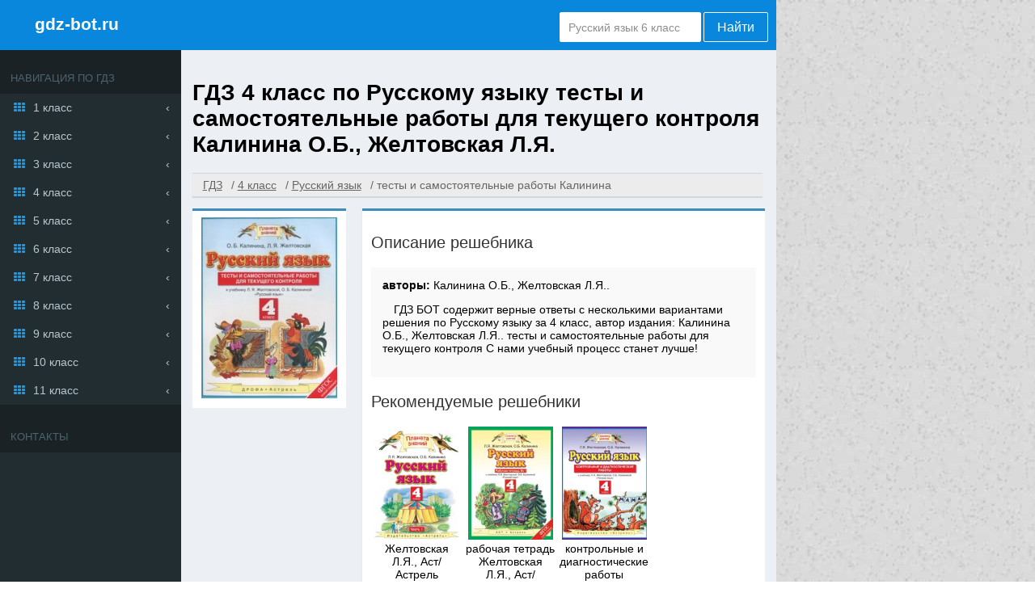

--- FILE ---
content_type: text/html; charset=UTF-8
request_url: https://gdz-bot.ru/4-klass/russkii_yazik/testi-i-samostoyatelnie-raboti-kalinina
body_size: 7101
content:
<!DOCTYPE html>
<html lang="ru">
<head>
    
<meta charset="UTF-8">
<title>ГДЗ за 4 класс по Русскому языку Калинина О.Б., Желтовская Л.Я. тесты и самостоятельные работы для текущего контроля </title>
<link rel="shortcut icon" href="/favicon.ico"/>
<meta name="description" content="ГДЗ БОТ содержит верные ответы с несколькими вариантами решения по Русскому языку за 4 класс, автор издания: Калинина О.Б., Желтовская Л.Я.. тесты и самостоятельные работы для текущего контроля   С нами учебный процесс станет лучше!"/>
<meta name="keywords" content="Готовые домашние задания, ГДЗ, решебник, за 4 класс, по Русскому языку, тесты и самостоятельные работы для текущего контроля, Калинина О.Б., Желтовская Л.Я., ,  Издательство:Аст/Астрель, полные, подробные, качественные, верные, ответы на вопросы, решение задач, ГДЗБОТ"/>
    <meta name="viewport"
          content="width=device-width, initial-scale=1.0, minimum-scale=1.0, maximum-scale=2.0, user-scalable=yes">

    <link rel="canonical" href="/4-klass/russkii_yazik/testi-i-samostoyatelnie-raboti-kalinina">
<meta name="yandex-verification" content="f0806479f8bb6a87" />
<meta property="og:title" content="ГДЗ за 4 класс по Русскому языку Калинина О.Б., Желтовская Л.Я. тесты и самостоятельные работы для текущего контроля ">
<meta property="og:type" content="website">
<meta property="og:url" content="/4-klass/russkii_yazik/testi-i-samostoyatelnie-raboti-kalinina">
<meta property="og:description" content="ГДЗ БОТ содержит верные ответы с несколькими вариантами решения по Русскому языку за 4 класс, автор издания: Калинина О.Б., Желтовская Л.Я.. тесты и самостоятельные работы для текущего контроля   С нами учебный процесс станет лучше!">
  <meta property="og:site_name" content="Гдз от gdz-bot.ru">
<meta name="twitter:card" content="summary">
<meta name="twitter:title" content="ГДЗ за 4 класс по Русскому языку Калинина О.Б., Желтовская Л.Я. тесты и самостоятельные работы для текущего контроля ">
<meta name="twitter:description" content="ГДЗ БОТ содержит верные ответы с несколькими вариантами решения по Русскому языку за 4 класс, автор издания: Калинина О.Б., Желтовская Л.Я.. тесты и самостоятельные работы для текущего контроля   С нами учебный процесс станет лучше!">




<script>
    window.app = {
        version: '1758524885',
        action: "view",
        canonical: location.protocol + '//' + location.host + '/4-klass/russkii_yazik/testi-i-samostoyatelnie-raboti-kalinina',
        book: {
            external: null        },
            }
</script>
  <link rel="stylesheet" href="/build/assets/css/vendors.6aca75f7b164fb2b25cc.css" />
  <link rel="stylesheet" href="/build/assets/css/index.a052c21238cdd420d88c.css" />
                </head>
<body>
<div class="page">
    <main class=" container bc-catskill">
        <header >
                            <div class="brand-block">
                    <i class="icon-menu-outline menu-toggler"></i>
                    <a href="/" class="brand txt-light undecorate">gdz-bot.ru</a>
                </div>
                <form action="/search/" method="get" class="search" id="search">
                    <input type="text" name="q" value="Русский язык 6 класс" onfocus="if (this.value == 'Русский язык 6 класс') {this.value = '';}" onblur="if (this.value == '') {this.value = 'Русский язык 6 класс';}">
                    <button type="submit" value="Найти">Найти</button>
                </form>
                    </header>

                <div id="main-content">
            <aside class="menu">
                <header>
                    <h2>Навигация по гдз</h2>
                </header>
                
    <div class="row">
        <a class="icon icon-th" href="/1-klass">1 класс</a>

        <div class="list-group">
            
                                    <a class="icon icon-circle-empty" href="/1-klass/russkii_yazik">
                        Русский язык                    </a>

                
            
                                    <a class="icon icon-circle-empty" href="/1-klass/matematika">
                        Математика                    </a>

                
            
                                    <a class="icon icon-circle-empty" href="/1-klass/english">
                        Английский язык                    </a>

                
            
                
            
                
            
                
            
                
            
                
            
                
            
                
            
                
            
                
            
                                    <a class="icon icon-circle-empty" href="/1-klass/okruzhayushchiy-mir">
                        Окружающий мир                    </a>

                
            
                                    <a class="icon icon-circle-empty" href="/1-klass/literatura">
                        Литература                    </a>

                
            
                
            
                                    <a class="icon icon-circle-empty" href="/1-klass/informatika">
                        Информатика                    </a>

                
            
                                    <a class="icon icon-circle-empty" href="/1-klass/musica">
                        Музыка                    </a>

                
            
                
            
                
            
                
            
                
            
                
            
                
            
                                    <a class="icon icon-circle-empty" href="/1-klass/chelovek-i-mir">
                        Человек и мир                    </a>

                
            
                
            
                
            
                                    <a class="icon icon-circle-empty" href="/1-klass/izo">
                        ИЗО                    </a>

                
            
                
            
                
            
                
            
                
                    </div>

    </div>


    <div class="row">
        <a class="icon icon-th" href="/2-klass">2 класс</a>

        <div class="list-group">
            
                                    <a class="icon icon-circle-empty" href="/2-klass/russkii_yazik">
                        Русский язык                    </a>

                
            
                                    <a class="icon icon-circle-empty" href="/2-klass/matematika">
                        Математика                    </a>

                
            
                                    <a class="icon icon-circle-empty" href="/2-klass/english">
                        Английский язык                    </a>

                
            
                                    <a class="icon icon-circle-empty" href="/2-klass/nemeckiy_yazik">
                        Немецкий язык                    </a>

                
            
                
            
                
            
                
            
                
            
                
            
                
            
                
            
                
            
                                    <a class="icon icon-circle-empty" href="/2-klass/okruzhayushchiy-mir">
                        Окружающий мир                    </a>

                
            
                                    <a class="icon icon-circle-empty" href="/2-klass/literatura">
                        Литература                    </a>

                
            
                
            
                                    <a class="icon icon-circle-empty" href="/2-klass/informatika">
                        Информатика                    </a>

                
            
                                    <a class="icon icon-circle-empty" href="/2-klass/musica">
                        Музыка                    </a>

                
            
                                    <a class="icon icon-circle-empty" href="/2-klass/tekhnologiya">
                        Технология                    </a>

                
            
                
            
                
            
                
            
                
            
                
            
                                    <a class="icon icon-circle-empty" href="/2-klass/chelovek-i-mir">
                        Человек и мир                    </a>

                
            
                
            
                
            
                                    <a class="icon icon-circle-empty" href="/2-klass/izo">
                        ИЗО                    </a>

                
            
                
            
                
            
                                    <a class="icon icon-circle-empty" href="/2-klass/mir_prirody_i_cheloveka">
                        Мир природы и человека                    </a>

                
            
                
                    </div>

    </div>


    <div class="row">
        <a class="icon icon-th" href="/3-klass">3 класс</a>

        <div class="list-group">
            
                                    <a class="icon icon-circle-empty" href="/3-klass/russkii_yazik">
                        Русский язык                    </a>

                
            
                                    <a class="icon icon-circle-empty" href="/3-klass/matematika">
                        Математика                    </a>

                
            
                                    <a class="icon icon-circle-empty" href="/3-klass/english">
                        Английский язык                    </a>

                
            
                                    <a class="icon icon-circle-empty" href="/3-klass/nemeckiy_yazik">
                        Немецкий язык                    </a>

                
            
                
            
                
            
                
            
                
            
                
            
                
            
                
            
                
            
                                    <a class="icon icon-circle-empty" href="/3-klass/okruzhayushchiy-mir">
                        Окружающий мир                    </a>

                
            
                                    <a class="icon icon-circle-empty" href="/3-klass/literatura">
                        Литература                    </a>

                
            
                
            
                                    <a class="icon icon-circle-empty" href="/3-klass/informatika">
                        Информатика                    </a>

                
            
                                    <a class="icon icon-circle-empty" href="/3-klass/musica">
                        Музыка                    </a>

                
            
                                    <a class="icon icon-circle-empty" href="/3-klass/tekhnologiya">
                        Технология                    </a>

                
            
                
            
                
            
                
            
                
            
                
            
                
            
                
            
                
            
                                    <a class="icon icon-circle-empty" href="/3-klass/izo">
                        ИЗО                    </a>

                
            
                
            
                
            
                                    <a class="icon icon-circle-empty" href="/3-klass/mir_prirody_i_cheloveka">
                        Мир природы и человека                    </a>

                
            
                
                    </div>

    </div>


    <div class="row">
        <a class="icon icon-th" href="/4-klass">4 класс</a>

        <div class="list-group">
            
                                    <a class="icon icon-circle-empty" href="/4-klass/russkii_yazik">
                        Русский язык                    </a>

                
            
                                    <a class="icon icon-circle-empty" href="/4-klass/matematika">
                        Математика                    </a>

                
            
                                    <a class="icon icon-circle-empty" href="/4-klass/english">
                        Английский язык                    </a>

                
            
                                    <a class="icon icon-circle-empty" href="/4-klass/nemeckiy_yazik">
                        Немецкий язык                    </a>

                
            
                
            
                
            
                
            
                
            
                
            
                
            
                
            
                
            
                                    <a class="icon icon-circle-empty" href="/4-klass/okruzhayushchiy-mir">
                        Окружающий мир                    </a>

                
            
                                    <a class="icon icon-circle-empty" href="/4-klass/literatura">
                        Литература                    </a>

                
            
                
            
                                    <a class="icon icon-circle-empty" href="/4-klass/informatika">
                        Информатика                    </a>

                
            
                                    <a class="icon icon-circle-empty" href="/4-klass/musica">
                        Музыка                    </a>

                
            
                                    <a class="icon icon-circle-empty" href="/4-klass/tekhnologiya">
                        Технология                    </a>

                
            
                
            
                
            
                
            
                
            
                
            
                
            
                                    <a class="icon icon-circle-empty" href="/4-klass/belorusskiy_yazik">
                        Белорусский язык                    </a>

                
            
                
            
                                    <a class="icon icon-circle-empty" href="/4-klass/izo">
                        ИЗО                    </a>

                
            
                
            
                
            
                                    <a class="icon icon-circle-empty" href="/4-klass/mir_prirody_i_cheloveka">
                        Мир природы и человека                    </a>

                
            
                                    <a class="icon icon-circle-empty" href="/4-klass/osnovi_kulturi">
                        Основы культуры                    </a>

                
                    </div>

    </div>


    <div class="row">
        <a class="icon icon-th" href="/5-klass">5 класс</a>

        <div class="list-group">
            
                                    <a class="icon icon-circle-empty" href="/5-klass/russkii_yazik">
                        Русский язык                    </a>

                
            
                                    <a class="icon icon-circle-empty" href="/5-klass/matematika">
                        Математика                    </a>

                
            
                                    <a class="icon icon-circle-empty" href="/5-klass/english">
                        Английский язык                    </a>

                
            
                                    <a class="icon icon-circle-empty" href="/5-klass/nemeckiy_yazik">
                        Немецкий язык                    </a>

                
            
                
            
                
            
                                    <a class="icon icon-circle-empty" href="/5-klass/istoriya">
                        История                    </a>

                
            
                                    <a class="icon icon-circle-empty" href="/5-klass/geografiya">
                        География                    </a>

                
            
                                    <a class="icon icon-circle-empty" href="/5-klass/biologiya">
                        Биология                    </a>

                
            
                                    <a class="icon icon-circle-empty" href="/5-klass/obshhestvoznanie">
                        Обществознание                    </a>

                
            
                                    <a class="icon icon-circle-empty" href="/5-klass/fizika">
                        Физика                    </a>

                
            
                
            
                
            
                                    <a class="icon icon-circle-empty" href="/5-klass/literatura">
                        Литература                    </a>

                
            
                
            
                                    <a class="icon icon-circle-empty" href="/5-klass/informatika">
                        Информатика                    </a>

                
            
                                    <a class="icon icon-circle-empty" href="/5-klass/musica">
                        Музыка                    </a>

                
            
                                    <a class="icon icon-circle-empty" href="/5-klass/tekhnologiya">
                        Технология                    </a>

                
            
                                    <a class="icon icon-circle-empty" href="/5-klass/obj">
                        ОБЖ                    </a>

                
            
                
            
                                    <a class="icon icon-circle-empty" href="/5-klass/prirodovedenie">
                        Природоведение                    </a>

                
            
                                    <a class="icon icon-circle-empty" href="/5-klass/yestestvoznaniye">
                        Естествознание                    </a>

                
            
                
            
                                    <a class="icon icon-circle-empty" href="/5-klass/chelovek-i-mir">
                        Человек и мир                    </a>

                
            
                                    <a class="icon icon-circle-empty" href="/5-klass/belorusskiy_yazik">
                        Белорусский язык                    </a>

                
            
                                    <a class="icon icon-circle-empty" href="/5-klass/ukrainskiy_yazik">
                        Украинский язык                    </a>

                
            
                
            
                
            
                                    <a class="icon icon-circle-empty" href="/5-klass/iskusstvo">
                        Искусство                    </a>

                
            
                
            
                                    <a class="icon icon-circle-empty" href="/5-klass/osnovi_kulturi">
                        Основы культуры                    </a>

                
                    </div>

    </div>


    <div class="row">
        <a class="icon icon-th" href="/6-klass">6 класс</a>

        <div class="list-group">
            
                                    <a class="icon icon-circle-empty" href="/6-klass/russkii_yazik">
                        Русский язык                    </a>

                
            
                                    <a class="icon icon-circle-empty" href="/6-klass/matematika">
                        Математика                    </a>

                
            
                                    <a class="icon icon-circle-empty" href="/6-klass/english">
                        Английский язык                    </a>

                
            
                                    <a class="icon icon-circle-empty" href="/6-klass/nemeckiy_yazik">
                        Немецкий язык                    </a>

                
            
                
            
                
            
                                    <a class="icon icon-circle-empty" href="/6-klass/istoriya">
                        История                    </a>

                
            
                                    <a class="icon icon-circle-empty" href="/6-klass/geografiya">
                        География                    </a>

                
            
                                    <a class="icon icon-circle-empty" href="/6-klass/biologiya">
                        Биология                    </a>

                
            
                                    <a class="icon icon-circle-empty" href="/6-klass/obshhestvoznanie">
                        Обществознание                    </a>

                
            
                                    <a class="icon icon-circle-empty" href="/6-klass/fizika">
                        Физика                    </a>

                
            
                
            
                
            
                                    <a class="icon icon-circle-empty" href="/6-klass/literatura">
                        Литература                    </a>

                
            
                
            
                                    <a class="icon icon-circle-empty" href="/6-klass/informatika">
                        Информатика                    </a>

                
            
                                    <a class="icon icon-circle-empty" href="/6-klass/musica">
                        Музыка                    </a>

                
            
                                    <a class="icon icon-circle-empty" href="/6-klass/tekhnologiya">
                        Технология                    </a>

                
            
                                    <a class="icon icon-circle-empty" href="/6-klass/obj">
                        ОБЖ                    </a>

                
            
                                    <a class="icon icon-circle-empty" href="/6-klass/ekologiya">
                        Экология                    </a>

                
            
                
            
                                    <a class="icon icon-circle-empty" href="/6-klass/yestestvoznaniye">
                        Естествознание                    </a>

                
            
                
            
                
            
                
            
                                    <a class="icon icon-circle-empty" href="/6-klass/ukrainskiy_yazik">
                        Украинский язык                    </a>

                
            
                
            
                                    <a class="icon icon-circle-empty" href="/6-klass/ispanskiy-yazyk">
                        Испанский язык                    </a>

                
            
                                    <a class="icon icon-circle-empty" href="/6-klass/iskusstvo">
                        Искусство                    </a>

                
            
                
            
                                    <a class="icon icon-circle-empty" href="/6-klass/osnovi_kulturi">
                        Основы культуры                    </a>

                
                    </div>

    </div>


    <div class="row">
        <a class="icon icon-th" href="/7-klass">7 класс</a>

        <div class="list-group">
            
                                    <a class="icon icon-circle-empty" href="/7-klass/russkii_yazik">
                        Русский язык                    </a>

                
            
                
            
                                    <a class="icon icon-circle-empty" href="/7-klass/english">
                        Английский язык                    </a>

                
            
                                    <a class="icon icon-circle-empty" href="/7-klass/nemeckiy_yazik">
                        Немецкий язык                    </a>

                
            
                                    <a class="icon icon-circle-empty" href="/7-klass/geometria">
                        Геометрия                    </a>

                
            
                                    <a class="icon icon-circle-empty" href="/7-klass/algebra">
                        Алгебра                    </a>

                
            
                                    <a class="icon icon-circle-empty" href="/7-klass/istoriya">
                        История                    </a>

                
            
                                    <a class="icon icon-circle-empty" href="/7-klass/geografiya">
                        География                    </a>

                
            
                                    <a class="icon icon-circle-empty" href="/7-klass/biologiya">
                        Биология                    </a>

                
            
                                    <a class="icon icon-circle-empty" href="/7-klass/obshhestvoznanie">
                        Обществознание                    </a>

                
            
                                    <a class="icon icon-circle-empty" href="/7-klass/fizika">
                        Физика                    </a>

                
            
                                    <a class="icon icon-circle-empty" href="/7-klass/himiya">
                        Химия                    </a>

                
            
                
            
                                    <a class="icon icon-circle-empty" href="/7-klass/literatura">
                        Литература                    </a>

                
            
                
            
                                    <a class="icon icon-circle-empty" href="/7-klass/informatika">
                        Информатика                    </a>

                
            
                                    <a class="icon icon-circle-empty" href="/7-klass/musica">
                        Музыка                    </a>

                
            
                                    <a class="icon icon-circle-empty" href="/7-klass/tekhnologiya">
                        Технология                    </a>

                
            
                                    <a class="icon icon-circle-empty" href="/7-klass/obj">
                        ОБЖ                    </a>

                
            
                                    <a class="icon icon-circle-empty" href="/7-klass/ekologiya">
                        Экология                    </a>

                
            
                
            
                
            
                
            
                
            
                                    <a class="icon icon-circle-empty" href="/7-klass/belorusskiy_yazik">
                        Белорусский язык                    </a>

                
            
                                    <a class="icon icon-circle-empty" href="/7-klass/ukrainskiy_yazik">
                        Украинский язык                    </a>

                
            
                
            
                
            
                                    <a class="icon icon-circle-empty" href="/7-klass/iskusstvo">
                        Искусство                    </a>

                
            
                
            
                
                    </div>

    </div>


    <div class="row">
        <a class="icon icon-th" href="/8-klass">8 класс</a>

        <div class="list-group">
            
                                    <a class="icon icon-circle-empty" href="/8-klass/russkii_yazik">
                        Русский язык                    </a>

                
            
                
            
                                    <a class="icon icon-circle-empty" href="/8-klass/english">
                        Английский язык                    </a>

                
            
                                    <a class="icon icon-circle-empty" href="/8-klass/nemeckiy_yazik">
                        Немецкий язык                    </a>

                
            
                                    <a class="icon icon-circle-empty" href="/8-klass/geometria">
                        Геометрия                    </a>

                
            
                                    <a class="icon icon-circle-empty" href="/8-klass/algebra">
                        Алгебра                    </a>

                
            
                                    <a class="icon icon-circle-empty" href="/8-klass/istoriya">
                        История                    </a>

                
            
                                    <a class="icon icon-circle-empty" href="/8-klass/geografiya">
                        География                    </a>

                
            
                                    <a class="icon icon-circle-empty" href="/8-klass/biologiya">
                        Биология                    </a>

                
            
                                    <a class="icon icon-circle-empty" href="/8-klass/obshhestvoznanie">
                        Обществознание                    </a>

                
            
                                    <a class="icon icon-circle-empty" href="/8-klass/fizika">
                        Физика                    </a>

                
            
                                    <a class="icon icon-circle-empty" href="/8-klass/himiya">
                        Химия                    </a>

                
            
                
            
                                    <a class="icon icon-circle-empty" href="/8-klass/literatura">
                        Литература                    </a>

                
            
                
            
                                    <a class="icon icon-circle-empty" href="/8-klass/informatika">
                        Информатика                    </a>

                
            
                
            
                                    <a class="icon icon-circle-empty" href="/8-klass/tekhnologiya">
                        Технология                    </a>

                
            
                                    <a class="icon icon-circle-empty" href="/8-klass/obj">
                        ОБЖ                    </a>

                
            
                                    <a class="icon icon-circle-empty" href="/8-klass/ekologiya">
                        Экология                    </a>

                
            
                
            
                
            
                
            
                
            
                                    <a class="icon icon-circle-empty" href="/8-klass/belorusskiy_yazik">
                        Белорусский язык                    </a>

                
            
                
            
                
            
                
            
                
            
                
            
                
                    </div>

    </div>


    <div class="row">
        <a class="icon icon-th" href="/9-klass">9 класс</a>

        <div class="list-group">
            
                                    <a class="icon icon-circle-empty" href="/9-klass/russkii_yazik">
                        Русский язык                    </a>

                
            
                                    <a class="icon icon-circle-empty" href="/9-klass/matematika">
                        Математика                    </a>

                
            
                                    <a class="icon icon-circle-empty" href="/9-klass/english">
                        Английский язык                    </a>

                
            
                                    <a class="icon icon-circle-empty" href="/9-klass/nemeckiy_yazik">
                        Немецкий язык                    </a>

                
            
                                    <a class="icon icon-circle-empty" href="/9-klass/geometria">
                        Геометрия                    </a>

                
            
                                    <a class="icon icon-circle-empty" href="/9-klass/algebra">
                        Алгебра                    </a>

                
            
                                    <a class="icon icon-circle-empty" href="/9-klass/istoriya">
                        История                    </a>

                
            
                                    <a class="icon icon-circle-empty" href="/9-klass/geografiya">
                        География                    </a>

                
            
                                    <a class="icon icon-circle-empty" href="/9-klass/biologiya">
                        Биология                    </a>

                
            
                                    <a class="icon icon-circle-empty" href="/9-klass/obshhestvoznanie">
                        Обществознание                    </a>

                
            
                                    <a class="icon icon-circle-empty" href="/9-klass/fizika">
                        Физика                    </a>

                
            
                                    <a class="icon icon-circle-empty" href="/9-klass/himiya">
                        Химия                    </a>

                
            
                
            
                                    <a class="icon icon-circle-empty" href="/9-klass/literatura">
                        Литература                    </a>

                
            
                                    <a class="icon icon-circle-empty" href="/9-klass/cherchenie">
                        Черчение                    </a>

                
            
                                    <a class="icon icon-circle-empty" href="/9-klass/informatika">
                        Информатика                    </a>

                
            
                
            
                                    <a class="icon icon-circle-empty" href="/9-klass/tekhnologiya">
                        Технология                    </a>

                
            
                                    <a class="icon icon-circle-empty" href="/9-klass/obj">
                        ОБЖ                    </a>

                
            
                
            
                
            
                
            
                
            
                
            
                                    <a class="icon icon-circle-empty" href="/9-klass/belorusskiy_yazik">
                        Белорусский язык                    </a>

                
            
                
            
                
            
                
            
                
            
                
            
                
                    </div>

    </div>


    <div class="row">
        <a class="icon icon-th" href="/10-klass">10 класс</a>

        <div class="list-group">
            
                                    <a class="icon icon-circle-empty" href="/10-klass/russkii_yazik">
                        Русский язык                    </a>

                
            
                                    <a class="icon icon-circle-empty" href="/10-klass/matematika">
                        Математика                    </a>

                
            
                                    <a class="icon icon-circle-empty" href="/10-klass/english">
                        Английский язык                    </a>

                
            
                                    <a class="icon icon-circle-empty" href="/10-klass/nemeckiy_yazik">
                        Немецкий язык                    </a>

                
            
                                    <a class="icon icon-circle-empty" href="/10-klass/geometria">
                        Геометрия                    </a>

                
            
                                    <a class="icon icon-circle-empty" href="/10-klass/algebra">
                        Алгебра                    </a>

                
            
                                    <a class="icon icon-circle-empty" href="/10-klass/istoriya">
                        История                    </a>

                
            
                                    <a class="icon icon-circle-empty" href="/10-klass/geografiya">
                        География                    </a>

                
            
                                    <a class="icon icon-circle-empty" href="/10-klass/biologiya">
                        Биология                    </a>

                
            
                                    <a class="icon icon-circle-empty" href="/10-klass/obshhestvoznanie">
                        Обществознание                    </a>

                
            
                                    <a class="icon icon-circle-empty" href="/10-klass/fizika">
                        Физика                    </a>

                
            
                                    <a class="icon icon-circle-empty" href="/10-klass/himiya">
                        Химия                    </a>

                
            
                
            
                
            
                
            
                                    <a class="icon icon-circle-empty" href="/10-klass/informatika">
                        Информатика                    </a>

                
            
                
            
                
            
                
            
                
            
                
            
                
            
                
            
                
            
                
            
                
            
                
            
                
            
                
            
                
            
                
                    </div>

    </div>


    <div class="row">
        <a class="icon icon-th" href="/11-klass">11 класс</a>

        <div class="list-group">
            
                                    <a class="icon icon-circle-empty" href="/11-klass/russkii_yazik">
                        Русский язык                    </a>

                
            
                                    <a class="icon icon-circle-empty" href="/11-klass/matematika">
                        Математика                    </a>

                
            
                                    <a class="icon icon-circle-empty" href="/11-klass/english">
                        Английский язык                    </a>

                
            
                                    <a class="icon icon-circle-empty" href="/11-klass/nemeckiy_yazik">
                        Немецкий язык                    </a>

                
            
                                    <a class="icon icon-circle-empty" href="/11-klass/geometria">
                        Геометрия                    </a>

                
            
                                    <a class="icon icon-circle-empty" href="/11-klass/algebra">
                        Алгебра                    </a>

                
            
                                    <a class="icon icon-circle-empty" href="/11-klass/istoriya">
                        История                    </a>

                
            
                                    <a class="icon icon-circle-empty" href="/11-klass/geografiya">
                        География                    </a>

                
            
                                    <a class="icon icon-circle-empty" href="/11-klass/biologiya">
                        Биология                    </a>

                
            
                                    <a class="icon icon-circle-empty" href="/11-klass/obshhestvoznanie">
                        Обществознание                    </a>

                
            
                                    <a class="icon icon-circle-empty" href="/11-klass/fizika">
                        Физика                    </a>

                
            
                                    <a class="icon icon-circle-empty" href="/11-klass/himiya">
                        Химия                    </a>

                
            
                
            
                
            
                
            
                                    <a class="icon icon-circle-empty" href="/11-klass/informatika">
                        Информатика                    </a>

                
            
                
            
                
            
                
            
                
            
                
            
                
            
                                    <a class="icon icon-circle-empty" href="/11-klass/astronomiya">
                        Астрономия                    </a>

                
            
                
            
                
            
                
            
                
            
                
            
                
            
                
            
                
                    </div>

    </div>

                                                <section >
                    <header>
                        <h2>
                            Контакты
                        </h2>
                        <div class="warnBox" id="warnBox">
                            <div id="vk_groups" class="vk_groups"></div>
                        </div>
                    </header>
                    <div id="vk_group"></div>
                </section>
                            </aside>
                        
<div id='media-5' class='media media-right'></div>
                        <section class="main">
                                    
<div id='media-7' class='media media-video'></div>
                                
<header>
   <h1>
       ГДЗ 4 класс по Русскому языку тесты и самостоятельные работы для текущего контроля Калинина О.Б., Желтовская Л.Я.     </h1>
</header>

    <ul class="breadcrumbs" itemscope itemtype="http://schema.org/BreadcrumbList">
        <li itemprop="itemListElement" itemscope itemtype="http://schema.org/ListItem">
                            <a href="/" title="Гдз Бот от учителя" itemprop="item">
                    <span itemprop="name">ГДЗ</span>
                </a>
                        <meta itemprop="position" content="1"/>
        </li>
                    <li itemprop="itemListElement" itemscope itemtype="http://schema.org/ListItem">
                <a href="/4-klass" title="Гдз Бот от учителя за 4 класс" itemprop="item">
                    <span itemprop="name">4 класс</span>
                </a>
                <meta itemprop="position" content="2"/>
            </li>
                    <li itemprop="itemListElement" itemscope itemtype="http://schema.org/ListItem">
                <a href="/4-klass/russkii_yazik" title="Гдз Бот от учителя по Русскому языку за 4 класс" itemprop="item">
                    <span itemprop="name">Русский язык</span>
                </a>
                <meta itemprop="position" content="3"/>
            </li>
                    <li itemprop="itemListElement" itemscope itemtype="http://schema.org/ListItem">
                <a class="inactive-crumb" itemprop="item">
                    <span itemprop="name">тесты и самостоятельные работы Калинина</span>
                </a>
                <meta itemprop="position" content="4"/>
            </li>
            </ul>

<div id='media-22' class='media media-breadcrumbs'></div>
<section class="outer-bottom outer-top" itemscope="" itemtype="https://schema.org/Book">

        <figure class="one-book">
            <div class="book-cover bd-top bd-color-blue  bc-light">
                <img class="cover" src="		/attachments/images/covers/000/130/717/0000/russkiy-yazyk-4-klass-testy-i-samostoyatelnye-raboty-dlya-tekuschego-kontrolya-kalinina-o-b.jpg"
                     alt="ГДЗ 4 класс по Русскому языку тесты и самостоятельные работы для текущего контроля Калинина О.Б., Желтовская Л.Я.  "
                     title="ГДЗ 4 класс по Русскому языку тесты и самостоятельные работы для текущего контроля Калинина О.Б., Желтовская Л.Я.  "
                     itemprop="image"/>
                            </div>
            <figcaption class="bd-top bd-color-blue bc-light shadow">
                <h3>Описание решебника</h3>
                <div class="txt-box bc-grey">
                    <div class="references">
                                                        <b>авторы: </b><span
                                    itemprop="author">Калинина О.Б., Желтовская Л.Я..</span>
                                            </div>
                                            <p>ГДЗ БОТ содержит верные ответы с несколькими вариантами решения по Русскому языку за 4 класс, автор издания: Калинина О.Б., Желтовская Л.Я.. тесты и самостоятельные работы для текущего контроля   С нами учебный процесс станет лучше!</p>
                    
                </div>

                                    <div>
                        <h3>Рекомендуемые решебники</h3>
                        <div class="suggested-books">
                                                            <a class="book book-suggest"
   href="/4-klass/russkii_yazik/zheltovskaya"
   title="ГДЗ к учебнику по русскому языку за 4 класс Желтовская Л.Я.">

    <div class="suggest-cover">
        <img src="//gdz-bot.ru/attachments/images/covers/000/042/413/0000/russkiy-yazyk-4-klass-zheltovskaya-l-ya.jpg"
             alt="ГДЗ к учебнику по русскому языку за 4 класс Желтовская Л.Я.">
    </div>

    <span>

         Желтовская Л.Я., Аст/Астрель
    </span>

</a>
                                                            <a class="book book-suggest"
   href="/4-klass/russkii_yazik/rabochaya-tetrad-zheltovskaya"
   title="ГДЗ к рабочей тетради по русскому языку за 4 класс Желтовская Л.Я.">

    <div class="suggest-cover">
        <img src="//gdz-bot.ru/attachments/images/covers/000/088/979/0000/russkiy-yazyk-4-klass-rabochaya-tetrad-zheltovskaya-l-ya.jpg"
             alt="ГДЗ к рабочей тетради по русскому языку за 4 класс Желтовская Л.Я.">
    </div>

    <span>

        рабочая тетрадь Желтовская Л.Я., Аст/Астрель
    </span>

</a>
                                                            <a class="book book-suggest"
   href="/4-klass/russkii_yazik/kontrolnie-i-diagnosticheskie-raboti-zheltovskaya"
   title="ГДЗ к контрольным и диагностическим работам по русскому языку за 4 класс Желтовская Л.Я.">

    <div class="suggest-cover">
        <img src="//gdz-bot.ru/attachments/images/covers/000/130/755/0000/russkiy-yazyk-4-klass-kontrolnye-i-diagnosticheskie-raboty-zheltovskaya-l-ya.jpg"
             alt="ГДЗ к контрольным и диагностическим работам по русскому языку за 4 класс Желтовская Л.Я.">
    </div>

    <span>

        контрольные и диагностические работы Желтовская Л.Я., Аст/Астрель
    </span>

</a>
                                                    </div>
                    </div>
                            </figcaption>
        </figure>
</section>


<div id='media-3' class='media media-top'></div>


    <div class="outer-bottom task-list bd-top bd-color-blue bc-light txt-box" id="taskList">
                    
<h2 title="Ответы к страницам">
	Ответы к страницам</h2>

    
            <a title="4"
           href="#task?t=strants-4"
        >4</a>
            <a title="5"
           href="#task?t=strants-5"
        >5</a>
            <a title="6"
           href="#task?t=strants-6"
        >6</a>
            <a title="7"
           href="#task?t=strants-7"
        >7</a>
            <a title="8"
           href="#task?t=strants-8"
        >8</a>
            <a title="9"
           href="#task?t=strants-9"
        >9</a>
            <a title="10"
           href="#task?t=strants-10"
        >10</a>
            <a title="11"
           href="#task?t=strants-11"
        >11</a>
            <a title="12"
           href="#task?t=strants-12"
        >12</a>
            <a title="13"
           href="#task?t=strants-13"
        >13</a>
            <a title="14"
           href="#task?t=strants-14"
        >14</a>
            <a title="15"
           href="#task?t=strants-15"
        >15</a>
            <a title="16"
           href="#task?t=strants-16"
        >16</a>
            <a title="17"
           href="#task?t=strants-17"
        >17</a>
            <a title="18"
           href="#task?t=strants-18"
        >18</a>
            <a title="19"
           href="#task?t=strants-19"
        >19</a>
            <a title="20"
           href="#task?t=strants-20"
        >20</a>
            <a title="21"
           href="#task?t=strants-21"
        >21</a>
            <a title="22"
           href="#task?t=strants-22"
        >22</a>
            <a title="23"
           href="#task?t=strants-23"
        >23</a>
            <a title="24"
           href="#task?t=strants-24"
        >24</a>
            <a title="25"
           href="#task?t=strants-25"
        >25</a>
            <a title="26"
           href="#task?t=strants-26"
        >26</a>
            <a title="27"
           href="#task?t=strants-27"
        >27</a>
            <a title="28"
           href="#task?t=strants-28"
        >28</a>
            <a title="29"
           href="#task?t=strants-29"
        >29</a>
            <a title="30"
           href="#task?t=strants-30"
        >30</a>
            <a title="31"
           href="#task?t=strants-31"
        >31</a>
            <a title="32"
           href="#task?t=strants-32"
        >32</a>
            <a title="33"
           href="#task?t=strants-33"
        >33</a>
            <a title="34"
           href="#task?t=strants-34"
        >34</a>
            <a title="35"
           href="#task?t=strants-35"
        >35</a>
            <a title="36"
           href="#task?t=strants-36"
        >36</a>
            <a title="37"
           href="#task?t=strants-37"
        >37</a>
            <a title="38"
           href="#task?t=strants-38"
        >38</a>
            <a title="39"
           href="#task?t=strants-39"
        >39</a>
            <a title="40"
           href="#task?t=strants-40"
        >40</a>
            <a title="41"
           href="#task?t=strants-41"
        >41</a>
            <a title="42"
           href="#task?t=strants-42"
        >42</a>
            <a title="43"
           href="#task?t=strants-43"
        >43</a>
            <a title="44"
           href="#task?t=strants-44"
        >44</a>
            <a title="45"
           href="#task?t=strants-45"
        >45</a>
            <a title="46"
           href="#task?t=strants-46"
        >46</a>
            <a title="47"
           href="#task?t=strants-47"
        >47</a>
            <a title="48"
           href="#task?t=strants-48"
        >48</a>
            <a title="49"
           href="#task?t=strants-49"
        >49</a>
            <a title="50"
           href="#task?t=strants-50"
        >50</a>
            <a title="51"
           href="#task?t=strants-51"
        >51</a>
            <a title="52"
           href="#task?t=strants-52"
        >52</a>
            <a title="53"
           href="#task?t=strants-53"
        >53</a>
            <a title="54"
           href="#task?t=strants-54"
        >54</a>
            <a title="55"
           href="#task?t=strants-55"
        >55</a>
            <a title="56"
           href="#task?t=strants-56"
        >56</a>
            <a title="57"
           href="#task?t=strants-57"
        >57</a>
    
        </div>

    <div id="to_scroll"></div>
    
<div id='media-6' class='media media-center'></div>
    <div class="task-container outer-bottom task-list bd-top bd-color-blue bc-light txt-box"
         id="task"
         data-host="//gdz-bot.ru"
    >
    </div>




<div id='media-4' class='media media-bottom'></div>
<div class="socBtns">
            <div id="vk_share" class="vk_share"></div>
        <div id="vk_like" class="vk_like"></div>
    
            <div id="vk_comments" class="vk_comments"></div>
    </div>
            </section>
        </div>
                    <footer class="footer main-footer bc-light">
                <a href="mailto:admin@gdz-bot.ru" class="mail-link">admin@gdz-bot.ru</a>
                <span class="main-footer_text"><a href="/" class="undecorate hover-decorate">gdz-bot.ru © 2026</a> <span>при поддержке <a href="//gdz.ru">gdz.ru</a> &#128153;</span></span>
            </footer>
            </main>
</div>

    <script src="/build/assets/js/vendors.1df770fc36ec709267f5.js"></script>
    <script src="/build/assets/js/index.f3f5d4940aea2692a851.js"></script>
<script>
    // ========================================================/
    // live internet counter
    // ========================================================/
    try {
        new Image().src = '//counter.yadro.ru/hit?t52.6;r' + escape(document.referrer) +
            ((typeof (screen) === 'undefined') ? '' : ';s' + screen.width + '*' + screen.height + '*' +
                (screen.colorDepth ? screen.colorDepth : screen.pixelDepth)) + ';u' + escape(document.URL) + ';' + Math.random()
    } catch (err) {}
    // ===========/ live internet counter \====================/
</script>

<!-- Yandex.Metrika counter -->
<script type="text/javascript" >
  (function(m,e,t,r,i,k,a){m[i]=m[i]||function(){(m[i].a=m[i].a||[]).push(arguments)};
    m[i].l=1*new Date();k=e.createElement(t),a=e.getElementsByTagName(t)[0],k.async=1,k.src=r,a.parentNode.insertBefore(k,a)})
  (window, document, "script", "https://mc.yandex.ru/metrika/tag.js", "ym");

  ym(61739920, "init", {
    clickmap:true,
    trackLinks:true,
    accurateTrackBounce:true
  });
</script>
<noscript><div><img src="https://mc.yandex.ru/watch/61739920" style="position:absolute; left:-9999px;" alt="" /></div></noscript>
<!-- /Yandex.Metrika counter -->

<script>try {new Image().src = '//mc.gdz.work/' + Math.random() + '?e=[base64]' + (document.referrer.length > 0 ? '&r=' + encodeURIComponent(document.referrer) : '') + (document.URL.length > 0 ? '&u=' + encodeURIComponent(document.URL) : '')} catch (err) {}</script>


</body>
</html>


--- FILE ---
content_type: application/javascript
request_url: https://gdz-bot.ru/build/assets/js/index.f3f5d4940aea2692a851.js
body_size: 7771
content:
!function(e){function n(n){for(var o,r,c=n[0],s=n[1],l=n[2],u=0,v=[];u<c.length;u++)r=c[u],Object.prototype.hasOwnProperty.call(a,r)&&a[r]&&v.push(a[r][0]),a[r]=0;for(o in s)Object.prototype.hasOwnProperty.call(s,o)&&(e[o]=s[o]);for(d&&d(n);v.length;)v.shift()();return i.push.apply(i,l||[]),t()}function t(){for(var e,n=0;n<i.length;n++){for(var t=i[n],o=!0,c=1;c<t.length;c++){var s=t[c];0!==a[s]&&(o=!1)}o&&(i.splice(n--,1),e=r(r.s=t[0]))}return e}var o={},a={1:0},i=[];function r(n){if(o[n])return o[n].exports;var t=o[n]={i:n,l:!1,exports:{}};return e[n].call(t.exports,t,t.exports,r),t.l=!0,t.exports}r.e=function(){return Promise.resolve()},r.m=e,r.c=o,r.d=function(e,n,t){r.o(e,n)||Object.defineProperty(e,n,{enumerable:!0,get:t})},r.r=function(e){"undefined"!=typeof Symbol&&Symbol.toStringTag&&Object.defineProperty(e,Symbol.toStringTag,{value:"Module"}),Object.defineProperty(e,"__esModule",{value:!0})},r.t=function(e,n){if(1&n&&(e=r(e)),8&n)return e;if(4&n&&"object"==typeof e&&e&&e.__esModule)return e;var t=Object.create(null);if(r.r(t),Object.defineProperty(t,"default",{enumerable:!0,value:e}),2&n&&"string"!=typeof e)for(var o in e)r.d(t,o,function(n){return e[n]}.bind(null,o));return t},r.n=function(e){var n=e&&e.__esModule?function(){return e.default}:function(){return e};return r.d(n,"a",n),n},r.o=function(e,n){return Object.prototype.hasOwnProperty.call(e,n)},r.p="/build/",r.oe=function(e){throw console.error(e),e};var c=window.webpackJsonp=window.webpackJsonp||[],s=c.push.bind(c);c.push=n,c=c.slice();for(var l=0;l<c.length;l++)n(c[l]);var d=s;i.push([76,0]),t()}({10:function(e,n,t){"use strict";t.d(n,"b",(function(){return i})),t.d(n,"a",(function(){return r}));var o=t(1),a=t.n(o);t(48),t(4),t(23),t(8);function i(e){var n=arguments.length>1&&void 0!==arguments[1]?arguments[1]:500,t=arguments.length>2&&void 0!==arguments[2]?arguments[2]:0;return new Promise((function(o){a()("html, body").animate({scrollTop:a()(e).offset().top+t},n),o(!0)}))}function r(){var e=arguments.length>0&&void 0!==arguments[0]?arguments[0]:location.host,n=a()("[data-book]").data("book")||window.location.pathname;return"".concat(location.protocol,"//").concat(e).concat(n)}},15:function(e,n,t){"use strict";(function(e){n.a=function(){var n=e(".menu");e(".menu-toggler").on("click",(function(){n.toggleClass("active"),n.slideToggle()})),n.find(".icon-th").on("click",(function(n){n.preventDefault(),e(n.target).siblings(".list-group").slideToggle()})),e(window).on("resize",(function(){e(n).find('[style="*"]').removeAttr("style")}))}}).call(this,t(1))},25:function(e,n,t){var o=t(7),a=t(26);"string"==typeof(a=a.__esModule?a.default:a)&&(a=[[e.i,a,""]]);var i={insert:"head",singleton:!1};o(a,i);e.exports=a.locals||{}},26:function(e,n,t){},28:function(e,n,t){var o=t(7),a=t(29);"string"==typeof(a=a.__esModule?a.default:a)&&(a=[[e.i,a,""]]);var i={insert:"head",singleton:!1};o(a,i);e.exports=a.locals||{}},29:function(e,n,t){},30:function(e,n,t){var o=t(7),a=t(31);"string"==typeof(a=a.__esModule?a.default:a)&&(a=[[e.i,a,""]]);var i={insert:"head",singleton:!1};o(a,i);e.exports=a.locals||{}},31:function(e,n,t){},32:function(e,n,t){var o=t(7),a=t(33);"string"==typeof(a=a.__esModule?a.default:a)&&(a=[[e.i,a,""]]);var i={insert:"head",singleton:!1};o(a,i);e.exports=a.locals||{}},33:function(e,n,t){},34:function(e,n,t){var o=t(7),a=t(35);"string"==typeof(a=a.__esModule?a.default:a)&&(a=[[e.i,a,""]]);var i={insert:"head",singleton:!1};o(a,i);e.exports=a.locals||{}},35:function(e,n,t){},76:function(e,n,t){"use strict";t.r(n);var o=t(5),a=t.n(o),i=t(9),r=t.n(i),c=(t(25),t(1)),s=t.n(c),l=(t(38),t(20)),d=t.n(l),u=t(21),v=t.n(u),p=window,f=p.location,h=p.document,b={version:0,src:"".concat(f.protocol,"//").concat(f.hostname,"/media/index.js?")},g=function(){function e(){var n=arguments.length>0&&void 0!==arguments[0]?arguments[0]:b;d()(this,e),this.version=n.version||b.version,this.src=n.src||b.src}return v()(e,[{key:"load",value:function(){var e=this;return new Promise((function(n){var t=h.createElement("script");t.src=e.src+e.version,h.body.appendChild(t),n(1)})).catch((function(e){return console.log("media error",e)}))}}]),e}(),k=t(10),m=function(){function e(){var n=arguments.length>0&&void 0!==arguments[0]?arguments[0]:0,t=arguments.length>1&&void 0!==arguments[1]?arguments[1]:location.href;d()(this,e),this.canonical=t,this.apiId=n}return v()(e,[{key:"init",value:function(){var e=this;return w("//vk.ru/js/api/openapi.js").then((function(){return VK.init({apiId:e.apiId,onlyWidgets:!0})}))}},{key:"comments",value:function(){var e=this,n=arguments.length>0&&void 0!==arguments[0]?arguments[0]:5,t=arguments.length>1&&void 0!==arguments[1]?arguments[1]:"*";return y(".vk_comments",(function(){return VK.Widgets.Comments("vk_comments",{limit:n,height:"250",width:"",attach:t,autoPublish:1,pageUrl:e.canonical})}))}},{key:"likes",value:function(){var e=this;return y(".vk_like",(function(){return VK.Widgets.Like("vk_like",{type:"button",pageTitle:document.title,pageDescription:document.getElementsByName("description")[0].getAttribute("content"),pageUrl:e.canonical})}))}},{key:"subscribe",value:function(e){return y(".vk_subscribe",(function(n){return VK.Widgets.Subscribe(n.id,{mode:0},e)}))}},{key:"group",value:function(e){var n=arguments.length>1&&void 0!==arguments[1]?arguments[1]:"200",t=arguments.length>2&&void 0!==arguments[2]?arguments[2]:".vk_groups",o=arguments.length>3&&void 0!==arguments[3]?arguments[3]:0,a=arguments.length>4&&void 0!==arguments[4]?arguments[4]:"",i=arguments.length>5&&void 0!==arguments[5]?arguments[5]:"",r=arguments.length>6&&void 0!==arguments[6]?arguments[6]:"",c=arguments.length>7&&void 0!==arguments[7]?arguments[7]:0;return y(t,(function(){return VK.Widgets.Group("vk_groups",{mode:o,width:n,height:"250",color1:a,color2:i,color3:r,no_cover:c},e)}))}},{key:"share",value:function(){var e=this,n=arguments.length>0&&void 0!==arguments[0]?arguments[0]:".vk_share";return w("https://vk.ru/js/api/share.js").then((function(){var t=document.querySelector(n);if(t){var o=VK.Share.button({url:e.canonical},{type:"round",text:"В закладки"});t.innerHTML=o}}))}}]),e}(),w=function(e){var n=arguments.length>1&&void 0!==arguments[1]?arguments[1]:Math.random();return new Promise((function(t,o){var a=document.createElement("script");a.src=e+"?"+n,document.body.appendChild(a),a.onload=function(){return t(a)},a.onerror=function(e){return o(e)}}))};function y(e,n){return new Promise((function(t){var o=document.querySelectorAll(e);n&&o.length&&o.forEach((function(e){n(e)})),t(!0)}))}var _=t(8),x=t(15);s()(r()(a.a.mark((function e(){var n,t,o,i,c,l,d,u,v,p;return a.a.wrap((function(e){for(;;)switch(e.prev=e.next){case 0:if(n=window,t=n.app,o=t.version,i=t.action,c=new g({version:o}),l=Object(k.a)("gdz-bot.ru"),d=window.innerWidth>1024?2e3:4e3,Object(x.a)(),s()("#taskList a").on("click",(function(){location.href="".concat(location.pathname,"#task?t=").concat(s()(this).data("id"))})),"view"!==i){e.next=30;break}if(!document.getElementById("task")){e.next=30;break}if(u=location,v=u.pathname,p={taskContainerSelector:"#task",cssClasses:{controlsContainer:"task-controls txt-center",controlsButton:"undecorate",taskCrumbs:"task-crumbs txt-center",taskVideo:"taskVideo"},host:s()("#task").data("host"),crumbsEncode:!1,wrapTaskImage:!1,appLinks:{text:'К сожалению, по независимым от нас причинам, данный материал больше недоступен.<br> Но он по-прежнему доступен на сайте <a href="//resheba.vip/subscribe/?hit=1&return_to='.concat(v,'" class="vip-link">RESHEBA.VIP'),googlePlay:"//play.google.com/store/apps/details?id=com.gdz_ru",appStore:"//itunes.apple.com/us/app/id1276194049",redirectUrl:"vip.gdz.ru"},playlistId:28964},!location.hash){e.next=29;break}if(!window.app.book.external){e.next=17;break}location.href=window.app.book.external,e.next=29;break;case 17:return e.next=19,Object(_.a)(p);case 19:return s()(".task-container").addClass("active"),e.next=22,window.app&&window.app.advideo;case 22:if(!e.sent){e.next=26;break}Object(k.b)("#task"),e.next=27;break;case 26:Object(k.b)("#to_scroll");case 27:return e.next=29,c.load();case 29:s()(window).on("hashchange",r()(a.a.mark((function e(){return a.a.wrap((function(e){for(;;)switch(e.prev=e.next){case 0:if(!window.app.book.external){e.next=4;break}location.href=window.app.book.external,e.next=16;break;case 4:return e.next=6,window.app&&window.app.advideo;case 6:if(!e.sent){e.next=10;break}Object(k.b)("#task"),e.next=11;break;case 10:Object(k.b)("#to_scroll");case 11:return e.next=13,Object(_.a)(p);case 13:return s()(".task-container").addClass("active"),e.next=16,c.load();case 16:case"end":return e.stop()}}),e)}))));case 30:s()("img").unveil(200),setTimeout((function(){c.load().then((function(){setTimeout((function(){var e=new m(7395812,l),n=document.getElementById("vk_groups").offsetWidth;0===n&&(n=document.documentElement.clientWidth-10),e.init().then((function(){return e.likes()})).then((function(){return e.share()})).then((function(){return e.group(192203623,"".concat(n,"px"))})).then((function(){return e.subscribe(-192203623)})).then((function(){return e.comments()})),setTimeout((function(){var e=s()("#vk_groups");"0px"==e.css("height")&&e.addClass("is-active")}),d)}),d)}))}),d);case 32:case"end":return e.stop()}}),e)}))))},8:function(e,n,t){"use strict";var o=t(5),a=t.n(o),i=t(9),r=t.n(i),c=t(1),s=t.n(c),l=function(e,n){if(e&&n){var t=e,o=t.indexOf(location.host)+location.host.length;return t=(t=(t=t.slice(0,o)+"/json"+t.slice(o)).replace(/\?.+#+/g,"#")).replace(/video\//g,""),location.pathname.replace(/^.+\/([^\/]+\/?)$/,"$1").match(/\/$/)?t.replace("".concat(n,"?t="),""):t.replace("".concat(n,"?t="),"/")}throw new Error("can't normalize task url")},d=function(e){var n=e.title;return e.title_short||n||null},u=function(e){return{description:e.description||null,title:d(e),url:e.url?"".concat(location.protocol,"//").concat(location.host).concat(location.pathname,"#task?t=").concat(e.url.replace(/^.+\/([^\/]+\/?)$/,"$1")):null,youtubeVideoId:e.youtube_video_id||null}},v=function(e){var n="";return s()(e.reverse()).each((function(e,t){n+="".concat(d(t)," / ")})),n},p=(t(32),new Date),f=1440-(60*(p.getUTCHours()+3)+p.getUTCMinutes()),h=Math.ceil(f/60),b=function(){return'\n\x3c!--noindex--\x3e\n    <div class="content-reached-block">\n        <img src="/img/stub-sad.png" alt="Грустный смайлик">\n        <p>\n            На данный момент вы потратили весь лимит доступа к лицензионному контенту. <br>\n            Следующие 10 единиц контента Вам будут доступны через '.concat(h," ч. <br>\n        </p>\n    </div>\n\x3c!--/noindex--\x3e\n")},g=function(e,n,t){var o=arguments.length>3&&void 0!==arguments[3]?arguments[3]:"button";return e?'<a  class="'.concat(o,'" href="').concat(e,'" title="').concat(n,"\" onclick=\"sessionStorage.setItem('prevNext', 'true')\">").concat(t,"</a>"):'<a class="disabled">'.concat(t,"</a>")},k=function(e){var n=e.cssClasses,t=e.previousTask,o=e.nextTask,a=e.taskButtonsNum;return'<div class="'.concat(n.controlsContainer,'">\n        ').concat(t?g(t.url,t.title,a?"".concat(t.title," ← Предыдущее"):"← Предыдущее",n.controlsButton):"","\n        ").concat(o?g(o.url,o.title,a?"Следующее → ".concat(o.title):"Следующее →",n.controlsButton):"","\n    </div>")},m=function(e){var n=function(e){var n=0;switch(e){case"edition-1":n=8;break;case"edition-2":n=9;break;case"edition-3":n=10;break;case"edition-video":n=14;break;case"image-1":n=11;break;case"image-2":n=12;break;case"image-3":n=13;break;case"image-4":case"image-5":case"image-6":n=14;break;default:n=void 0}return n}(e);return'<div id="media-'.concat(n,'" class="media media-').concat(e,'"></div>')},w=function(e){var n=e.url,t=e.title,o=arguments.length>1&&void 0!==arguments[1]&&arguments[1];return'<img src="'.concat(n,'" alt="').concat(o?"task":t,'"/>')},y=function(e,n,t,o,a){var i="",r="";if(a.includes("youtube_videos")){var c="youtube_videos"===a[0]?"":"btn-subscribe_hidden";r+='\n        <div class="btn-subscribe '.concat(c,'" id="btn-subscribe_yt">\n            <div class="g-ytsubscribe left"\n                data-channelid="UCtS-I1bNcmfGabbIDCPBFyQ"\n                data-layout="default"\n                data-count="default">\n            </div>\n        </div>\n    '),s.a.getScript("https://apis.google.com/js/platform.js?")}return i+='<div class="video-container">\n              <iframe \n                class="'.concat(t.taskVideo,'"\n                src="').concat(o,'"\n                allow="cross-origin-isolated"\n                frameborder="0" allowfullscreen></iframe>\n              </div>\n              <div class="subscribe-block">\n                ').concat(r,"\n              </div>\n")},_=function(e,n,t,o,a){var i="";o&&o.replace(/[A-Za-z_]+/,"");return i+='<div class="video-container">\n              <iframe \n                scrolling="no"\n                class="'.concat(a.taskVideo,'"\n                src="https://gdz.video/player/').concat(t,"?refpath=").concat(encodeURIComponent(location.hash),'"\n                allow="cross-origin-isolated"\n                frameborder="0" allowfullscreen></iframe>\n              </div>')},x=(t(30),function(e,n,t,o,a,i,r,c,l,u,v,p,f,h,b){var g=n.images,k=n.texts,x=n.documents,E="";window.app&&window.app.advideo||((n.youtube_videos.length||n.vk_videos.length||g.length||k.length||x.length)&&(E+=m("edition-".concat(e+1)),E+='<div class="'.concat(r.taskCrumbs,'">\n              ',"".concat(d(n)," / ").concat(c+d(i)),"\n          </div>")),"image"!==t.tasks_view&&"both"!==t.tasks_view||!g.length||s.a.each(g,(function(e,n){n.url=o+n.url,a?E+='<a href="'.concat(n.url,'">').concat(w(n),"</a>"):v.blurlink?E+='<div class="with-overtask">'.concat(w(n,!0),'<a class="overtask" href="').concat(v.blurlink,'" target="').concat(v.target,'"><div class="btn-on-blur">').concat(v.buttonText,"</div></a></div>"):E+='<div class="with-overtask">'.concat(w(n,!0),'<div class="overtask"></div></div>'),e!==g.length-1&&(E+=m("image-".concat(e+1)))})),"text"!==t.tasks_view&&"both"!==t.tasks_view||!k.length||s.a.each(k,(function(e,n){var t=n.text;E+=t})));var j=n.gdz_videos;if(!h||j.length&&p||window.app&&window.app.advideo)j.length&&j.forEach((function(e){E+=_(t,i,e.id,e.time,r)}));else{var S="",T="";if(b.length>1&&(S=function(e,n){var t="",o="",a={youtube_videos:"yt",vk_videos:"vk"};return e.forEach((function(e,t){var i=0===t?"disabled":"",r=0===t?"change-player__button_active":"",c="change-player__button change-player__button_".concat(a[e]," ").concat(r),s=n[e].map((function(n){return C(n.id,n.time,e)}));o+='<button\n        id="'.concat(a[e],'-button"\n        data-video-url=').concat(JSON.stringify(s),'\n        class="').concat(c,'"\n        ').concat(i,'\n      >\n        <span>Плеер </span>\n        <span class="change-player__icon"></span>\n      </button>')})),t+='<div class="change-player">\n        '.concat(o,"\n    </div>")}(b,n)),n["".concat(h)].forEach((function(e){var n=C(e.id,e.time,h);T=y(t,i,r,n,b)})),E+='\n        <div class="videoEditionContainer">\n            '.concat(S,"\n            ").concat(T,"\n        </div> \n      "),f){var V=i.url.substring(i.url.lastIndexOf("/")+1),O="".concat(t.url,"#task?t=").concat(V).slice(1).replaceAll("/","-");E+='<p class="ednText">\n        EDN.ru – мультимедийная платформа репетиторов для проведения индивидуальных онлайн уроков. БЕСПЛАТНОЕ первое занятие на EDN.ru ждёт тебя по\n        <a class="ednLink" target="_blank" href="https://edn.ru/?utm_source=youtube&utm_medium=cpc&utm_campaign=gdzrf-ssilka-pod-video&utm_content='.concat(O,'">ссылке</a>\n        </p>')}}return E});function C(e,n,t){var o,a="";switch(t){case"youtube_videos":o=n?"?start=".concat(n):"",a="https://www.youtube.com/embed/".concat(e).concat(o);break;case"vk_videos":var i=e.replace("video","").split("_");o=n?"&t=".concat(n,"s"):"",a="https://vk.ru/video_ext.php?oid=".concat(i[0],"&id=").concat(i[1]).concat(o,"&hd=2&js_api=1")}return a}var E=function(e){var n=e.editions,t=e.book,o=e.host,a=e.wrapTaskImage,i=e.task,r=e.cssClasses,c=e.baseBreadcrumbs,l=e.noEditions,d=e.external,u=e.gdzVideoView,v=e.ednVideoLink,p="",f=(n.length,["vk_videos","youtube_videos"]),h=0;return s.a.each(n,(function(e,n){var s,b=[];3===n.type&&(h+=1,f.forEach((function(e,t){n["".concat(e)].length&&b.push(e)})),s=b[0],1===h&&(p+='<template id="videoContainerTemplate">\n            <div class="video-container">\n              <iframe \n                class="'.concat(r.taskVideo,'" \n                src="" \n                allow="cross-origin-isolated"\n                frameborder="0"  \n                allowfullscreen>\n              </iframe>\n            </div>\n          </template>\n          ')));var g=x(e,n,t,o,a,i,r,c,0,0,d,u,v,s,b);g&&(l=!1,p+=g)})),l&&(window.app&&window.app.advideo?p+='<img class="no-video" src="/i/videoEmpty.png" alt="">':(p+=m("edition-1"),p+='<div class="no-image"><img class="no-task" src="/img/no_image.png" alt="no-image"/></div>')),p},j=(t(28),function(e){var n=e.description;return n?'<p class="task-description">'.concat(n,"</p>"):""});t(34);function S(e,n){var t=e.querySelectorAll("button"),o=n.videoEditionClass,a=n.videoContainerClass;t.forEach((function(n){n.addEventListener("click",(function(){var i,r=n.getAttribute("id"),c=r.slice(0,r.indexOf("-")),s=n.closest(o),l=s.querySelectorAll(a),d=s.querySelector(".subscribe-block");!function(e){e.forEach((function(e){e.remove()}))}(l),function(e,n){var t=JSON.parse(e.dataset.videoUrl),o=document.querySelector("#videoContainerTemplate").content;t.reverse().forEach((function(e){var t=o.cloneNode(!0),a=t.querySelector('link[itemprop="url"]'),i=t.querySelector('link[itemprop="embedUrl"]'),r=t.querySelector("iframe");a&&(a.href=e),i&&(i.href=e),r.src=e,n.after(t)}))}(n,e),function(e,n){Array.from(e.children).forEach((function(e){e.getAttribute("id").includes(n)?e.classList.remove("btn-subscribe_hidden"):e.classList.add("btn-subscribe_hidden")}))}(d,c),i=n,t.forEach((function(e){e.classList.remove("change-player__button_active"),e.disabled=!1})),i.classList.add("change-player__button_active"),i.disabled=!0}))}))}var T=function(){var e=r()(a.a.mark((function e(n){var o,i,r,c,d,p,f,h,g,m,w,y,_,x,C,T,V,O,I,B,A,L,P,z,M,N,q,U,W,D,K,$,J,G,H,R,F,Q;return a.a.wrap((function(e){for(;;)switch(e.prev=e.next){case 0:if(sessionStorage.setItem("prevNext","false"),o=n.taskContainerSelector,i=void 0===o?"#task":o,r=n.cssClasses,c=void 0===r?{}:r,d=n.host,p=n.wrapTaskImage,f=void 0!==p&&p,n.appLinks,h=n.adBlockDetect,g=n.external,m=void 0===g?{blurlink:!1,target:"_self",buttonText:""}:g,w=n.gdzVideoView,y=void 0!==w&&w,_=n.taskButtonsNum,x=void 0!==_&&_,C=n.ednVideoLink,(T=s()(i)).length){e.next=5;break}return e.abrupt("return",!1);case 5:return T.html(""),T.addClass("preloading"),V=l(location.href,i),e.prev=8,e.next=11,a=V,s.a.ajax({url:a,cache:!0,dataType:"json"});case 11:O=e.sent,e.next=17;break;case 14:e.prev=14,e.t0=e.catch(8),O=e.t0;case 17:if(I="",O.error){e.next=43;break}if(A=(B=O).book,L=B.editions,P=B.task,z=B.task_parents,M=B.task_prev,N=B.task_next,q=B.is_overlimiting,U=void 0!==q&&q,W=N&&u(N),D=M&&u(M),K=k({nextTask:W,previousTask:D,cssClasses:c,taskButtonsNum:x}),window.app&&window.app.advideo){e.next=42;break}if(I+=K,$=v(z),J=!0,G=P.description,I+=j(G),!h){e.next=38;break}return e.next=32,t.e(0).then(t.t.bind(null,83,7));case 32:H=e.sent,R=H.default,F=R.detect(),I+=F?'\n  <div class="popap popapBlockedAd active non-fixed">\n    <div class="container empty-top">\n      <div class="leftColl">\n        <div class="wrap">\n          <div class="titleBlockedAd">Здравствуйте!</div>\n          <div class="txt">\n            <p>Мы&nbsp;заметили, что вы&nbsp;используете блокировщик рекламы.</p>\n            <p>Для полноценной работы сайта и показов ответов на <b>'.concat(location.hostname,'</b> просим его отключить.</p>\n                      <p>Он затрудняет работу сайта и приводит к некорректному отображению материалов.</p>\n            <p class="bold">Надеемся на Ваше понимание.</p>\n          </div>\n        </div>\n      </div>\n      <div class="rightColl">\n        <div class="wrap">\n          <div class="slideGallery slide-1">\n            <div class="tab visible slide" data-box=\'1\' id="oneSlide">\n              <div class="title">Инструкция:</div>\n              <ol>\n                <li>Нажмите на значок Adblock рядом с адресной строкой</li>\n                <li>Выберите пункт «Не запускать на страницах этого домена» </li>\n              </ol>\n            </div>\n          </div>\n        </div>\n      </div>\n    </div>\n  </div>\n  '):E({editions:L,book:A,host:d,wrapTaskImage:f,task:P,cssClasses:c,baseBreadcrumbs:$,noEditions:J,external:m,gdzVideoView:y,ednVideoLink:C}),e.next=39;break;case 38:I+=U?b():E({editions:L,book:A,host:d,wrapTaskImage:f,task:P,cssClasses:c,baseBreadcrumbs:$,noEditions:J,external:m,gdzVideoView:y,ednVideoLink:C});case 39:I+=K,e.next=43;break;case 42:window.app&&window.app.advideo&&(Q=v(z),!0,I+=E({editions:L,book:A,host:d,wrapTaskImage:f,task:P,cssClasses:c,baseBreadcrumbs:Q,noEditions:!0,external:m,gdzVideoView:y,ednVideoLink:C}));case 43:return O.error&&(I='<h2 style="text-align: center">Что-то пошло не так. Отключите AdBlock и перезагрузите страницу.</h2>',I+='<img src="/secret.png" alt="Отключите пожалуйста приложения влияющие на работу браузера"/>'),T.html(I),T.removeClass("preloading"),document.querySelectorAll(".change-player").forEach((function(e){S(e,{videoEditionClass:".videoEditionContainer",videoContainerClass:".video-container"})})),e.abrupt("return",!0);case 49:case"end":return e.stop()}var a}),e,null,[[8,14]])})));return function(n){return e.apply(this,arguments)}}();n.a=T}});